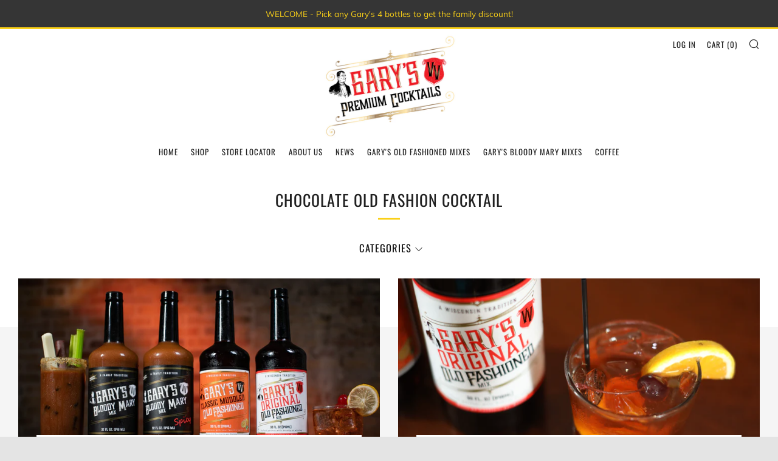

--- FILE ---
content_type: text/javascript
request_url: https://www.garyspremiumcocktails.com/cdn/shop/t/15/assets/custom.js?v=152733329445290166911664988655
body_size: -645
content:
//# sourceMappingURL=/cdn/shop/t/15/assets/custom.js.map?v=152733329445290166911664988655
